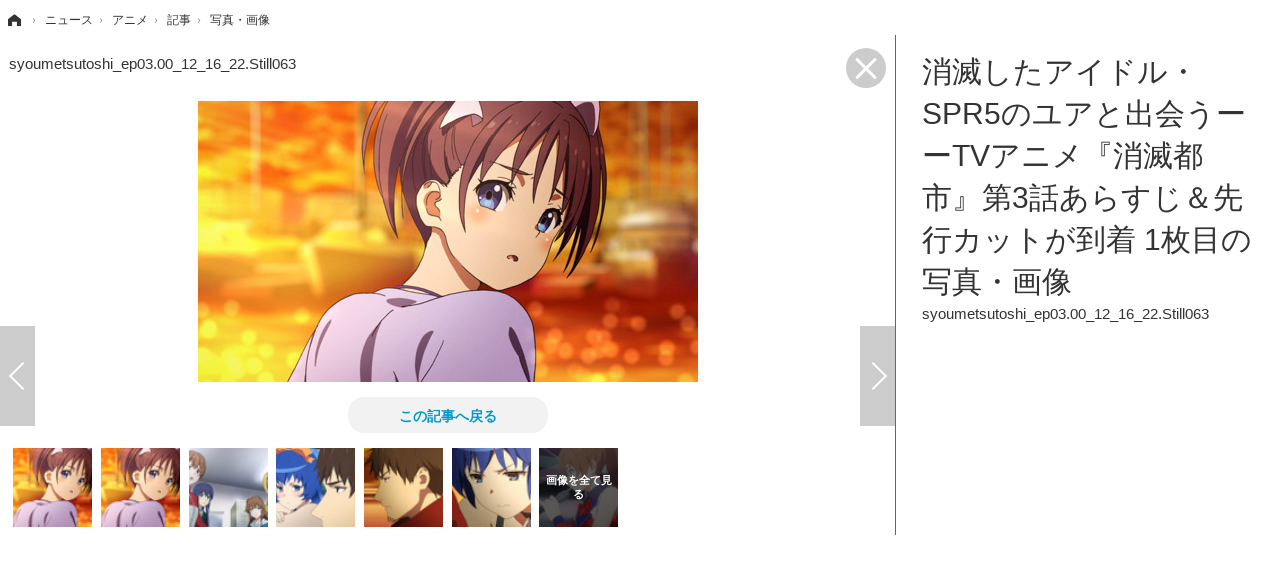

--- FILE ---
content_type: text/html; charset=utf-8
request_url: https://cho-animedia.jp/article/img/2019/04/16/11907/70714.html
body_size: 6246
content:
<!doctype html>
<html lang="ja" prefix="og: http://ogp.me/ns#">
<head>
<meta charset="UTF-8">
<meta name="viewport" content="target-densitydpi=device-dpi, width=1280, maximum-scale=3.0, user-scalable=yes">
<meta property="fb:app_id" content="">
<link rel="stylesheet" href="/base/css/a.css?__=2024122401">
<script type="text/javascript">
(function(w,k,v,k2,v2) {
  w[k]=v; w[k2]=v2;
  var val={}; val[k]=v; val[k2]=v2;
  (w.dataLayer=w.dataLayer||[]).push(val);
})(window, 'tpl_name', 'pages/image', 'tpl_page', 'fullscreen-image');
</script>
<script src="/base/scripts/jquery-2.1.3.min.js"></script>
<script type="text/javascript" async src="/base/scripts/a.min.js?__=2024122401"></script>

<!--[if lt IE 11]>
<link rel="stylesheet" href="/feature/scripts/media_ie8.css">
<![endif]-->        
            <title>消滅したアイドル・SPR5のユアと出会うーーTVアニメ『消滅都市』第3話あらすじ＆先行カットが到着 1枚目の写真・画像 | 超！アニメディア</title>
    <meta name="keywords" content="消滅したアイドル・SPR5のユアと出会うーーTVアニメ『消滅都市』第3話あらすじ＆先行カットが到着,画像,写真,ニュース,超！アニメディア">
    <meta name="description" content="TVアニメ『消滅都市』第3話のあらすじと先行カットが到着したので、ご紹介する。 〈第3話「記憶」あらすじ〉 迷い込んだ不思議な世界と、消滅したアイドル、SPR5のユアとの出会い。タクヤたちは元の世界に戻るため奔走する。  …  syoumetsutoshi_ep03.00_12_16_22.Still063 1枚目の写真・画像">
    <meta name="thumbnail" content="https://cho-animedia.jp/imgs/ogp_f/70714.jpg">

        
              <meta name="twitter:title" content="消滅したアイドル・SPR5のユアと出会うーーTVアニメ『消滅都市』第3話あらすじ＆先行カットが到着 1枚目の写真・画像 | 超！アニメディア">
      <meta name="twitter:card" content="photo">
      <meta name="twitter:site" content="@cho_animedia">
      <meta name="twitter:url" content="https://cho-animedia.jp/article/img/2019/04/16/11907/70714.html">
      <meta name="twitter:image" content="https://cho-animedia.jp/imgs/p/6dvNFzanzyYTavc0094pDajPfMG2wsPExcbH/70714.jpg">
    
        <meta property="og:title" content="消滅したアイドル・SPR5のユアと出会うーーTVアニメ『消滅都市』第3話あらすじ＆先行カットが到着 1枚目の写真・画像 | 超！アニメディア">
    <meta property="og:description" content="TVアニメ『消滅都市』第3話のあらすじと先行カットが到着したので、ご紹介する。 〈第3話「記憶」あらすじ〉 迷い込んだ不思議な世界と、消滅したアイドル、SPR5のユアとの出会い。タクヤたちは元の世界に戻るため奔走する。  …  syoumetsutoshi_ep03.00_12_16_22.Still063 1枚目の写真・画像">

    
    <meta property="og:type" content="article">
  <meta property="og:site_name" content="超！アニメディア">
  <meta property="og:url" content="https://cho-animedia.jp/article/img/2019/04/16/11907/70714.html">
    <meta property="og:image" content="https://cho-animedia.jp/imgs/ogp_f/70714.jpg">

<link rel="apple-touch-icon" sizes="76x76" href="/base/images/touch-icon-76.png">
<link rel="apple-touch-icon" sizes="120x120" href="/base/images/touch-icon-120.png">
<link rel="apple-touch-icon" sizes="152x152" href="/base/images/touch-icon-152.png">
<link rel="apple-touch-icon" sizes="180x180" href="/base/images/touch-icon-180.png">

<meta name='robots' content='max-image-preview:large' /><script async src="https://pagead2.googlesyndication.com/pagead/js/adsbygoogle.js?client=ca-pub-6205980071848979" crossorigin="anonymous"></script>
<script async src="https://securepubads.g.doubleclick.net/tag/js/gpt.js"></script>
<script>
  window.googletag = window.googletag || {cmd: []};
  var adslotHeader, adslotLeft1, adslotLeft2, adslotLeft3, adslotRight1, adslotRight2;
  var cX = cX || {}; cX.callQueue = cX.callQueue || [];
  cX.callQueue.push(['invoke', function() {
    googletag.cmd.push(function() {
      var pr = '0';
      var adsng = '0';
      var category = '1';
      googletag.pubads().setTargeting('pr', pr);
      googletag.pubads().setTargeting('adsng', adsng);
      googletag.pubads().setTargeting('category', category);
      googletag.pubads().setTargeting('CxSegments', cX.getUserSegmentIds({persistedQueryId:'103c35db41bdb997c80835fa7c8343832c9821e5'}));
      googletag.pubads().disableInitialLoad();
      googletag.enableServices();
    });
  }]);
</script>
<script>
  (function(d,s,e,t){e=d.createElement(s);e.type='text/java'+s;e.async='async';
  e.src='http'+('https:'===location.protocol?'s://s':'://')+'cdn.cxense.com/cx.js';
  t=d.getElementsByTagName(s)[0];t.parentNode.insertBefore(e,t);})(document,'script');
</script><meta name="cXenseParse:iid-articleid" content="11907">
<meta name="cXenseParse:iid-article-title" content="消滅したアイドル・SPR5のユアと出会うーーTVアニメ『消滅都市』第3話あらすじ＆先行カットが到着">
<meta name="cXenseParse:iid-page-type" content="画像ページ">
<meta name="cXenseParse:iid-page-name" content="fullscreen-image">
<meta name="cXenseParse:iid-category" content="ニュース">
<meta name="cXenseParse:iid-subcategory" content="アニメ">
<meta name="cXenseParse:iid-hidden-adsense" content="false">
<meta name="cXenseParse:iid-hidden-other-ad" content="false">
<meta name="cXenseParse:iid-giga-name" content="消滅都市">
<meta name="cXenseParse:iid-article-type" content="通常記事">
<meta name="cXenseParse:iid-provider-name" content="超！アニメディア">
<meta name="cXenseParse:author" content="超！アニメディア編集部">
<meta name="cXenseParse:recs:publishtime" content="2019-04-16T17:30:15+0900">
<meta name="cxenseparse:iid-publish-yyyy" content="2019">
<meta name="cxenseparse:iid-publish-yyyymm" content="201904">
<meta name="cxenseparse:iid-publish-yyyymmdddd" content="20190416">
<script type="text/javascript" src="https://code3.adtlgc.com/js/iid_init.js"></script>

<script>var dataLayer = dataLayer || [];dataLayer.push({'customCategory': 'news','customSubCategory': 'anime','customProvider': '超！アニメディア','customAuthorId': '','customAuthorName': '超！アニメディア編集部','customPrimaryGigaId': '1259','customPrimaryGigaName': '消滅都市'});</script>
<link rel="canonical" href="https://cho-animedia.jp/article/img/2019/04/16/11907/70714.html">
<link rel="alternate" media="only screen and (max-width: 640px)" href="https://cho-animedia.jp/article/img/2019/04/16/11907/70714.html">
<link rel="alternate" type="application/rss+xml" title="RSS" href="https://cho-animedia.jp/rss20/index.rdf">

</head>

<body class="thm-page-arti-image thm-tpl-page-fullscreen-image page-cate--news page-cate--news-anime page-subcate--anime" data-nav="news">
<!-- Google Tag Manager -->
<noscript><iframe src="//www.googletagmanager.com/ns.html?id=GTM-P8V7VLB"
height="0" width="0" style="display:none;visibility:hidden"></iframe></noscript>
<script>(function(w,d,s,l,i){w[l]=w[l]||[];w[l].push({'gtm.start':
new Date().getTime(),event:'gtm.js'});var f=d.getElementsByTagName(s)[0],
j=d.createElement(s),dl=l!='dataLayer'?'&l='+l:'';j.async=true;j.src=
'//www.googletagmanager.com/gtm.js?id='+i+dl;f.parentNode.insertBefore(j,f);
})(window,document,'script','dataLayer','GTM-P8V7VLB');</script>
<!-- End Google Tag Manager -->

<div class="breadcrumb">
    <span id="breadcrumbTop"><a class="link" href="https://cho-animedia.jp/"><span class="item icon icon-bc--home">ホーム</span></a></span>
<i class="separator icon icon-bc--arrow"> › </i>
          <span id="BreadcrumbSecond">
  <a class="link" href="/category/news/">
    <span class="item icon icon-bc--news">ニュース</span>
  </a>
</span>
<i class="separator icon icon-bc--arrow"> › </i>
        <span id="BreadcrumbThird">
  <a class="link" href="/category/news/anime/latest/">
    <span class="item icon icon-bc--anime">アニメ</span>
  </a>
</span>
<i class="separator icon icon-bc--arrow"> › </i>
  
  <span id="breadcrumbLast"><a class="link" href="/article/2019/04/16/11907.html"><span class="item icon icon-bc--article">記事</span></a></span>
  <i class="separator icon icon-bc--arrow"> › </i>

  <span class="item">写真・画像</span>
</div>

<header class="thm-header">
  <div class="header-wrapper cf">
<div class="header-logo">
  <a class="link" href="https://cho-animedia.jp/" data-sub-title=""><img class="logo" src="/base/images/header-logo.2024122401.png" alt="超！アニメディア"></a>
</div>
  </div>
<!-- global_nav -->
</header>

<div class="thm-body cf">
  <main class="thm-main">
<header class="image-caption">
    syoumetsutoshi_ep03.00_12_16_22.Still063
  <a class="fullimage-close-icon" href="/article/2019/04/16/11907.html"><span class="fullimage-close-icon"></span></a>
</header><div class="arti-content arti-content--image">
    <div class="figure-area">
                                    <figure class="figure active" >
                                                                    <a class="link pjax-next" href="/article/img/2019/04/16/11907/70715.html">
                      
            <img
              src="/imgs/p/usvA95G_PvGjGchefBePwQTN9cDBwsPExcbH/70714.jpg"
              alt="syoumetsutoshi_ep03.00_12_16_22.Still063"
              width="826"
              height="464">
          </a>
      </figure>
                      <figure class="figure" style="display:none;">
                  <a class="link" href="#">
                        
            <img
              data-src="/imgs/p/usvA95G_PvGjGchefBePwQTN9cDBwsPExcbH/70715.jpg"
              alt="消滅したアイドル・SPR5のユアと出会うーーTVアニメ『消滅都市』第3話あらすじ＆先行カットが到着"
              width="826"
              height="464">
          </a>
      </figure>
                      <figure class="figure" style="display:none;">
                  <a class="link" href="#">
                        
            <img
              data-src="/imgs/p/usvA95G_PvGjGchefBePwQTN9cDBwsPExcbH/70716.jpg"
              alt="消滅したアイドル・SPR5のユアと出会うーーTVアニメ『消滅都市』第3話あらすじ＆先行カットが到着"
              width="826"
              height="464">
          </a>
      </figure>
                      <figure class="figure" style="display:none;">
                  <a class="link" href="#">
                        
            <img
              data-src="/imgs/p/usvA95G_PvGjGchefBePwQTN9cDBwsPExcbH/70717.jpg"
              alt="消滅したアイドル・SPR5のユアと出会うーーTVアニメ『消滅都市』第3話あらすじ＆先行カットが到着"
              width="826"
              height="464">
          </a>
      </figure>
                      <figure class="figure" style="display:none;">
                  <a class="link" href="#">
                        
            <img
              data-src="/imgs/p/usvA95G_PvGjGchefBePwQTN9cDBwsPExcbH/70718.jpg"
              alt="消滅したアイドル・SPR5のユアと出会うーーTVアニメ『消滅都市』第3話あらすじ＆先行カットが到着"
              width="826"
              height="464">
          </a>
      </figure>
                      <figure class="figure" style="display:none;">
                  <a class="link" href="#">
                        
            <img
              data-src="/imgs/p/usvA95G_PvGjGchefBePwQTN9cDBwsPExcbH/70719.jpg"
              alt="消滅したアイドル・SPR5のユアと出会うーーTVアニメ『消滅都市』第3話あらすじ＆先行カットが到着"
              width="826"
              height="464">
          </a>
      </figure>
                      <figure class="figure" style="display:none;">
                  <a class="link" href="#">
                        
            <img
              data-src="/imgs/p/usvA95G_PvGjGchefBePwQTN9cDBwsPExcbH/70720.jpg"
              alt="消滅したアイドル・SPR5のユアと出会うーーTVアニメ『消滅都市』第3話あらすじ＆先行カットが到着"
              width="826"
              height="464">
          </a>
      </figure>
      </div>
    <div class="figure-pagination">
    <ul class="paging-list paging-full">
            
                        <li class="item paging-prev">
        <a class="link icon icon--paging-prev rl-prev"
           href="/article/img/2019/04/16/11907/70720.html">前の画像</a>
      </li>
                                                    <li class="item paging-next">
        <a class="link icon icon--paging-next pjax-next"
           href="/article/img/2019/04/16/11907/70715.html">次の画像</a>
      </li>
      <li class="item paging-back">
        <a class="link icon icon--paging-back" href="/article/2019/04/16/11907.html">この記事へ戻る
          <span class="count">1/7</span>
        </a>
      </li>
    </ul>
  </div>
      
            
                    
  <section id="section-relation-article" class="figure-area main-feature">
    <ul class="image image-full">
            
                          
        
                <li class="item">
          <a href="/article/2019/04/09/11797.html">
            <img src="/imgs/p/JffXfQhZiACHI_W8vJKabszOB8C8wsPExcbH/69970.jpg" alt="撤退を図るタクヤとユキにスズナの追っ手が…TVアニメ『消滅都市』第2話あらすじ＆先行カットが到着 画像">
            <span>撤退を図るタクヤとユキにスズナの追っ手が…TVアニメ『消滅都市』第2話あらすじ＆先行カットが到着</span>
          </a>
        </li>
      
                          
        
                <li class="item">
          <a href="/article/2019/04/04/11730.html">
            <img src="/imgs/p/JffXfQhZiACHI_W8vJKabszOB8C8wsPExcbH/69564.jpg" alt="運び屋のタクヤは消滅都市を目指すーーTVアニメ『消滅都市』第1話あらすじ＆先行カットが到着 画像">
            <span>運び屋のタクヤは消滅都市を目指すーーTVアニメ『消滅都市』第1話あらすじ＆先行カットが到着</span>
          </a>
        </li>
      
                          
        
                <li class="item">
          <a href="/article/2019/03/29/11625.html">
            <img src="/imgs/p/JffXfQhZiACHI_W8vJKabszOB8C8wsPExcbH/68825.jpg" alt="【レポート】新情報も続々発表！Anime Japan2019『消滅都市』放送直前スペシャルステージ 画像">
            <span>【レポート】新情報も続々発表！Anime Japan2019『消滅都市』放送直前スペシャルステージ</span>
          </a>
        </li>
          </ul>
  </section>
  <section id="section-relation-article-pagination" class="figure-pagination">
    <ul class="paging-list paging-full paging-first">
      <li class="item paging-prev">
        <a class="link icon icon--paging-prev" href="/article/img/2019/04/09/11797/69976.html">関連記事</a>
      </li>
      <li class="item paging-next">
        <a class="link icon icon--paging-next rl-close" href="#">戻る</a>
      </li>
      <li class="item paging-back">
        <a class="link icon icon--paging-back" href="/article/2019/04/16/11907.html">この記事へ戻る
          <span class="count">1/7</span>
        </a>
      </li>
    </ul>
    <ul class="paging-list paging-full paging-last">
      <li class="item paging-prev">
        <a class="link icon icon--paging-prev rl-close" href="#">戻る</a>
      </li>
      <li class="item paging-next">
        <a class="link icon icon--paging-next" href="/article/img/2019/04/09/11797/69970.html">関連記事</a>
      </li>
      <li class="item paging-back">
        <a class="link icon icon--paging-back" href="/article/2019/04/16/11907.html">この記事へ戻る
          <span class="count">7/7</span>
        </a>
      </li>
    </ul>
  </section>
</div>
<div class="main-ad">
<div id='div-gpt-ad-header1'>
<script>
cX.callQueue.push(['invoke', function() {
  googletag.cmd.push(function() {
    adslotHeader = googletag.defineSlot('/2261101/125010001', [[728, 90]], 'div-gpt-ad-header1').addService(googletag.pubads());
    googletag.pubads().refresh([adslotHeader]);
    googletag.display('div-gpt-ad-header1');
  });
}]);
</script>
</div>
</div><ul class="thumb-list cf">

  <li class="item">
    <a class="link" href="/article/img/2019/04/16/11907/70714.html">
      <img class="image" src="/imgs/thumb/70714.jpg" alt="syoumetsutoshi_ep03.00_12_16_22.Still063" width="70" height="70">
    </a>
  </li>

  <li class="item">
    <a class="link" href="/article/img/2019/04/16/11907/70715.html">
      <img class="image" src="/imgs/thumb/70715.jpg" alt="消滅したアイドル・SPR5のユアと出会うーーTVアニメ『消滅都市』第3話あらすじ＆先行カットが到着" width="70" height="70">
    </a>
  </li>

  <li class="item">
    <a class="link" href="/article/img/2019/04/16/11907/70716.html">
      <img class="image" src="/imgs/thumb/70716.jpg" alt="消滅したアイドル・SPR5のユアと出会うーーTVアニメ『消滅都市』第3話あらすじ＆先行カットが到着" width="70" height="70">
    </a>
  </li>

  <li class="item">
    <a class="link" href="/article/img/2019/04/16/11907/70717.html">
      <img class="image" src="/imgs/thumb/70717.jpg" alt="消滅したアイドル・SPR5のユアと出会うーーTVアニメ『消滅都市』第3話あらすじ＆先行カットが到着" width="70" height="70">
    </a>
  </li>

  <li class="item">
    <a class="link" href="/article/img/2019/04/16/11907/70718.html">
      <img class="image" src="/imgs/thumb/70718.jpg" alt="消滅したアイドル・SPR5のユアと出会うーーTVアニメ『消滅都市』第3話あらすじ＆先行カットが到着" width="70" height="70">
    </a>
  </li>

  <li class="item">
    <a class="link" href="/article/img/2019/04/16/11907/70719.html">
      <img class="image" src="/imgs/thumb/70719.jpg" alt="消滅したアイドル・SPR5のユアと出会うーーTVアニメ『消滅都市』第3話あらすじ＆先行カットが到着" width="70" height="70">
    </a>
  </li>

  <li class="item">
    <a class="link" href="/article/img/2019/04/16/11907/70720.html">
      <img class="image" src="/imgs/thumb/70720.jpg" alt="消滅したアイドル・SPR5のユアと出会うーーTVアニメ『消滅都市』第3話あらすじ＆先行カットが到着" width="70" height="70">
    </a>
  </li>
</ul>


  </main>
  <aside class="thm-aside">
<header class="image-header">
  <h1>消滅したアイドル・SPR5のユアと出会うーーTVアニメ『消滅都市』第3話あらすじ＆先行カットが到着 1枚目の写真・画像</h1>
      <span class="caption">syoumetsutoshi_ep03.00_12_16_22.Still063</span>
</header><div class="sidebox sidebox-ad">

<div id="div-gpt-ad-right1">
<script>
cX.callQueue.push(['invoke', function() {
  googletag.cmd.push(function() {
    adslotRight1 = googletag.defineSlot('/2261101/125010007', [[300, 250], [300, 600]], 'div-gpt-ad-right1').addService(googletag.pubads()).setCollapseEmptyDiv(true);
    googletag.pubads().refresh([adslotRight1]);
    googletag.display('div-gpt-ad-right1');
  });
}]);
</script>
</div>

</div>
  </aside>
</div>
<div class="thm-footer">
</div>

<script src="https://cdn.rocket-push.com/main.js" charset="utf-8" data-pushman-token="b004ec2f2c573fa5d08413df001620650e24984131d28e5f331397cce5c5a5b6"></script>

<script>(function(w,d,s,l,i){w[l]=w[l]||[];w[l].push({'gtm.start':
new Date().getTime(),event:'gtm.js'});var f=d.getElementsByTagName(s)[0],
j=d.createElement(s),dl=l!='dataLayer'?'&l='+l:'';j.async=true;j.src=
'https://www.googletagmanager.com/gtm.js?id='+i+dl;f.parentNode.insertBefore(j,f);
})(window,document,'script','dataLayer','GTM-M8FKD4PQ');</script>

<script>
  
  (function () {
    // pjax js読込
    var jsElem = document.createElement('script');
    jsElem.src = '/base/scripts/jquery.pjax.modified.min.2018100101.js';
    document.getElementsByTagName('head')[0].appendChild(jsElem);

    // 多重実行回避のためのフラグ
    var _pjaxInProgress = false;

    // 画像切替回数（一定数を超えたら画面遷移する）
    var _loadFrequency = 0;

    // 広告の更新設定,PJAX二回に一回更新
    var _isAdUpdated = false;

    // PJAX実行関数
    var _pjax = function ($activeImg, $nextImg, _direction, _url) {
      if (_pjaxInProgress || _loadFrequency > 10) {
        // PJAX実行中なら次画像へ遷移
        location.href = _url;
      }

      // 処理開始
      _pjaxInProgress = true;
      _loadFrequency++;

      // クラスを先に付け替え
      // アニメーションとPJAXの処理順が保証できないため
      $nextImg.addClass('active');
      $activeImg.removeClass('active');

      // 画像スライド
      $activeImg
        .css('position', 'relative')
        .animate({'left': _direction}, {'duration': 200})//, 'queue':false})
        .fadeOut('fast', function () {
          $nextImg.removeAttr('style');
          $activeImg.css('left', '');
        });

      // PJAX実行
      $.pjax({
        url: _url,
        timeout: 3000,
        container: 'header.image-header',
        fragment: 'header.image-header',
        scrollTo: false
      });
    };

    // 前後の画像を読込
    var _loadPrevAndNextImages = function () {
      var $activeImg = $('figure.figure.active');
      var $img = $activeImg.next().find('img');
      var _src = $img.attr('data-src');
      if (_src) {
        $img.attr('src', _src).removeAttr('data-src');
      }
      $img = $activeImg.prev().find('img');
      $img.attr('src', $img.attr('data-src')).removeAttr('data-src');
      _src = $img.attr('data-src');
      if (_src) {
        $img.attr('src', _src).removeAttr('data-src');
      }
    };

    $(document).on('click', 'a.pjax-prev,a.pjax-next', function (e) {
      e.preventDefault();

      // 表示中画像
      var $activeImg = $('figure.figure.active');

      // 次の画像
      var $nextImg = $activeImg.next();
      var _direction = '-=800px';

      if ($(this).hasClass('pjax-prev')) {
        // 前の画像
        $nextImg = $activeImg.prev();
        _direction = '+=800px';
      }

      // PJAX実行
      _pjax($activeImg, $nextImg, _direction, $(this).attr('href'));
    });

    // PJAX 成功
    $(document).on('pjax:success', function (data, status) {
      var $status = $(status);
      if (_isAdUpdated && (typeof(googletag) !== "undefined")) {
        // 広告更新
        googletag.cmd.push(function () {
          googletag.pubads().refresh();
        });
      }

      // ページネーション更新
      var $original = $('div.figure-pagination');
      var $new = $status.find('div.figure-pagination');
      $original.find('li.paging-prev').replaceWith($new.find('li.paging-prev'));
      $original.find('li.paging-next').replaceWith($new.find('li.paging-next'));
      $original.find('span.count').replaceWith($new.find('span.count'));

      // 画像更新
      $('figure.figure.active > a.link').replaceWith($status.find('figure.figure.active > a.link'));

      // 画面トップの画像キャプション更新
      $('header.image-caption').html($status.find('header.image-caption').html());
    });

    // PJAX 完了
    $(document).on('pjax:complete', function () {
      // 広告更新フラグ更新
      _isAdUpdated = !_isAdUpdated;

      // PJAX実行中フラグ更新
      _pjaxInProgress = false;

      // 前後の画像読込
      _loadPrevAndNextImages();
    });

    // 関連記事枠表示
    $(document).on('click', 'a.rl-next,a.rl-prev', function (e) {
      e.preventDefault();

      // 画像枠非表示
      $('div.arti-content').find('div.figure-area, div.figure-pagination').hide();

      // 関連記事枠表示
      $('#section-relation-article').show();

      // 関連記事枠の左右矢印表示
      var $sectionRelationArticlePagination = $('#section-relation-article-pagination');
      $sectionRelationArticlePagination.show().find('ul.paging-first, ul.paging-last').hide();

      var _target = $(this).hasClass('rl-prev') ? 'ul.paging-first' : 'ul.paging-last';
      $sectionRelationArticlePagination.find(_target).show();
    });

    // 関連記事枠非表示
    $(document).on('click', 'a.rl-close', function (e) {
      e.preventDefault();

      // 画像枠表示
      $('div.arti-content').find('div.figure-area, div.figure-pagination').show();

      // 関連記事枠非表示
      $('#section-relation-article,#section-relation-article-pagination').hide();
    });

    _loadPrevAndNextImages();

    var from = '';
    if (location.search.indexOf('from=tpimg') != -1 || location.search.indexOf('from=tpthm') != -1) from = '?from=tpthm';
    if (location.search.indexOf('from=btimg') != -1 || location.search.indexOf('from=btthm') != -1) from = '?from=btthm';
    $('.thm-main > ul.thumb-list a.link').each(function (e) {
      $(this).attr('href', $(this).attr('href') + from);
    });

  })();
  
</script><script type="text/javascript" charset="UTF-8">
var id = "news";
var detail_id = "anime";
document.write(unescape("%3Cscript src='//img.ak.impact-ad.jp/ut/7600dbfe68b90c3f_1078.js' type='text/javascript' charset='UTF-8' %3E%3C/script%3E"));
</script>
<noscript><iframe src="//nspt.unitag.jp/7600dbfe68b90c3f_1078.php" width="0" height="0" frameborder="0"></iframe></noscript>
<script type="application/ld+json">
{
  "@context": "http://schema.org",
  "@type": "BreadcrumbList",
  "itemListElement": [
    {
      "@type": "ListItem",
      "position": 1,
      "item": {
        "@id": "/",
        "name": "TOP"
      }
    }

    ,{
      "@type": "ListItem",
      "position": 2,
      "item": {
        "@id": "https://cho-animedia.jp/category/news/",
        "name": "ニュース"
      }
    },
    {
      "@type": "ListItem",
      "position": 3,
      "item": {
        "@id": "https://cho-animedia.jp/category/news/anime/latest/",
        "name": "アニメ"
      }
    },
    {
      "@type": "ListItem",
      "position": 4,
      "item": {
        "@id": "https://cho-animedia.jp/article/2019/04/16/11907.html",
        "name": "記事"
      }
    },
    {
      "@type": "ListItem",
      "position": 5,
      "item": {
        "@id": "https://cho-animedia.jp/article/img/2019/04/16/11907/70714.html",
        "name": "写真・画像"
      }
    }

  ]
}
</script></body></html>

--- FILE ---
content_type: text/html; charset=utf-8
request_url: https://www.google.com/recaptcha/api2/aframe
body_size: 267
content:
<!DOCTYPE HTML><html><head><meta http-equiv="content-type" content="text/html; charset=UTF-8"></head><body><script nonce="Vu42UvlXf-EuBATwNbcYpg">/** Anti-fraud and anti-abuse applications only. See google.com/recaptcha */ try{var clients={'sodar':'https://pagead2.googlesyndication.com/pagead/sodar?'};window.addEventListener("message",function(a){try{if(a.source===window.parent){var b=JSON.parse(a.data);var c=clients[b['id']];if(c){var d=document.createElement('img');d.src=c+b['params']+'&rc='+(localStorage.getItem("rc::a")?sessionStorage.getItem("rc::b"):"");window.document.body.appendChild(d);sessionStorage.setItem("rc::e",parseInt(sessionStorage.getItem("rc::e")||0)+1);localStorage.setItem("rc::h",'1769038339389');}}}catch(b){}});window.parent.postMessage("_grecaptcha_ready", "*");}catch(b){}</script></body></html>

--- FILE ---
content_type: text/javascript;charset=utf-8
request_url: https://id.cxense.com/public/user/id?json=%7B%22identities%22%3A%5B%7B%22type%22%3A%22ckp%22%2C%22id%22%3A%22mkonr0jpvy78f3hm%22%7D%2C%7B%22type%22%3A%22lst%22%2C%22id%22%3A%2231wryxazbi06h23oah24uprfc3%22%7D%2C%7B%22type%22%3A%22cst%22%2C%22id%22%3A%2231wryxazbi06h23oah24uprfc3%22%7D%5D%7D&callback=cXJsonpCB2
body_size: 189
content:
/**/
cXJsonpCB2({"httpStatus":200,"response":{"userId":"cx:3dfom0gxcuy1i1hq33pfnp5wf1:2qds3vrgphrez","newUser":true}})

--- FILE ---
content_type: text/javascript;charset=utf-8
request_url: https://p1cluster.cxense.com/p1.js
body_size: 100
content:
cX.library.onP1('31wryxazbi06h23oah24uprfc3');
